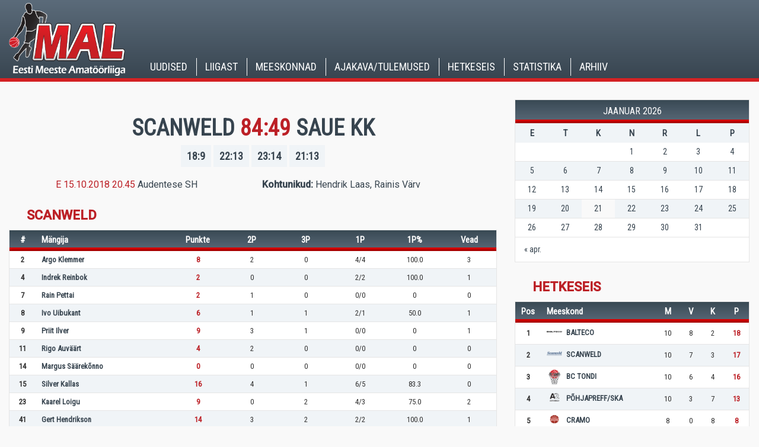

--- FILE ---
content_type: text/html; charset=UTF-8
request_url: https://www.mal.ee/event/608/
body_size: 7920
content:
<!DOCTYPE html>
<html lang="et" xmlns:og="http://opengraphprotocol.org/schema/" xmlns:fb="http://www.facebook.com/2008/fbml">
<head>
<meta charset="utf-8" />
<meta name="generator" content="" />
<meta name="viewport" content="width=device-width, initial-scale=1" />
<!-- <link rel="shortcut icon" type="image/ico" href="https://www.mal.ee/wp-content/themes/mal/favicon.ico" />
<link rel="apple-touch-icon" sizes="57x57" href="https://www.mal.ee/wp-content/themes/mal/assets/dist/gfx/apple-touch-icon-57x57.png">
<link rel="apple-touch-icon" sizes="60x60" href="https://www.mal.ee/wp-content/themes/mal/assets/dist/gfx/apple-touch-icon-60x60.png">
<link rel="apple-touch-icon" sizes="72x72" href="https://www.mal.ee/wp-content/themes/mal/assets/dist/gfx/apple-touch-icon-72x72.png">
<link rel="apple-touch-icon" sizes="76x76" href="https://www.mal.ee/wp-content/themes/mal/assets/dist/gfx/apple-touch-icon-76x76.png">
<link rel="apple-touch-icon" sizes="114x114" href="https://www.mal.ee/wp-content/themes/mal/assets/dist/gfx/apple-touch-icon-114x114.png">
<link rel="apple-touch-icon" sizes="120x120" href="https://www.mal.ee/wp-content/themes/mal/assets/dist/gfx/apple-touch-icon-120x120.png">
<link rel="apple-touch-icon" sizes="144x144" href="https://www.mal.ee/wp-content/themes/mal/assets/dist/gfx/apple-touch-icon-144x144.png">
<link rel="apple-touch-icon" sizes="152x152" href="https://www.mal.ee/wp-content/themes/mal/assets/dist/gfx/apple-touch-icon-152x152.png">
<link rel="apple-touch-icon" sizes="180x180" href="https://www.mal.ee/wp-content/themes/mal/assets/dist/gfx/apple-touch-icon-180x180.png">
<link rel="icon" type="image/png" href="https://www.mal.ee/wp-content/themes/mal/assets/dist/gfx/favicon-16x16.png" sizes="16x16">
<link rel="icon" type="image/png" href="https://www.mal.ee/wp-content/themes/mal/assets/dist/gfx/favicon-32x32.png" sizes="32x32">
<link rel="icon" type="image/png" href="https://www.mal.ee/wp-content/themes/mal/assets/dist/gfx/favicon-96x96.png" sizes="96x96">
<link rel="icon" type="image/png" href="https://www.mal.ee/wp-content/themes/mal/assets/dist/gfx/android-chrome-192x192.png" sizes="192x192">
<meta name="msapplication-square70x70logo" content="https://www.mal.ee/wp-content/themes/mal/assets/dist/gfx/smalltile.png" />
<meta name="msapplication-square150x150logo" content="https://www.mal.ee/wp-content/themes/mal/assets/dist/gfx/mediumtile.png" />
<meta name="msapplication-wide310x150logo" content="https://www.mal.ee/wp-content/themes/mal/assets/dist/gfx/widetile.png" />
<meta name="msapplication-square310x310logo" content="https://www.mal.ee/wp-content/themes/mal/assets/dist/gfx/largetile.png" /> -->
<link href="https://fonts.googleapis.com/css?family=Roboto|Roboto+Condensed" rel="stylesheet">
<title>SCANWELD &#8211; SAUE KK &#8211; MAL &#8211; Eesti Meeste Amatöörliiga</title>
<meta name='robots' content='max-image-preview:large' />
	<style>img:is([sizes="auto" i], [sizes^="auto," i]) { contain-intrinsic-size: 3000px 1500px }</style>
	<link rel='dns-prefetch' href='//fonts.googleapis.com' />
<meta property="fb:admins" content="1948872385337025"/><meta property="og:title" content="SCANWELD &#8211; SAUE KK"/><meta property="og:type" content="article"/><meta property="og:url" content="https://www.mal.ee/event/608/"/><meta property="og:site_name" content="Mal"/><meta property="og:image" content="https://www.Mal.xyz/wp-content/uploads/2018/02/Mal-og.jpg"/><link rel='stylesheet' id='wp-block-library-css' href='https://www.mal.ee/wp-includes/css/dist/block-library/style.min.css?ver=6.8.3' type='text/css' media='all' />
<style id='classic-theme-styles-inline-css' type='text/css'>
/*! This file is auto-generated */
.wp-block-button__link{color:#fff;background-color:#32373c;border-radius:9999px;box-shadow:none;text-decoration:none;padding:calc(.667em + 2px) calc(1.333em + 2px);font-size:1.125em}.wp-block-file__button{background:#32373c;color:#fff;text-decoration:none}
</style>
<style id='global-styles-inline-css' type='text/css'>
:root{--wp--preset--aspect-ratio--square: 1;--wp--preset--aspect-ratio--4-3: 4/3;--wp--preset--aspect-ratio--3-4: 3/4;--wp--preset--aspect-ratio--3-2: 3/2;--wp--preset--aspect-ratio--2-3: 2/3;--wp--preset--aspect-ratio--16-9: 16/9;--wp--preset--aspect-ratio--9-16: 9/16;--wp--preset--color--black: #000000;--wp--preset--color--cyan-bluish-gray: #abb8c3;--wp--preset--color--white: #ffffff;--wp--preset--color--pale-pink: #f78da7;--wp--preset--color--vivid-red: #cf2e2e;--wp--preset--color--luminous-vivid-orange: #ff6900;--wp--preset--color--luminous-vivid-amber: #fcb900;--wp--preset--color--light-green-cyan: #7bdcb5;--wp--preset--color--vivid-green-cyan: #00d084;--wp--preset--color--pale-cyan-blue: #8ed1fc;--wp--preset--color--vivid-cyan-blue: #0693e3;--wp--preset--color--vivid-purple: #9b51e0;--wp--preset--gradient--vivid-cyan-blue-to-vivid-purple: linear-gradient(135deg,rgba(6,147,227,1) 0%,rgb(155,81,224) 100%);--wp--preset--gradient--light-green-cyan-to-vivid-green-cyan: linear-gradient(135deg,rgb(122,220,180) 0%,rgb(0,208,130) 100%);--wp--preset--gradient--luminous-vivid-amber-to-luminous-vivid-orange: linear-gradient(135deg,rgba(252,185,0,1) 0%,rgba(255,105,0,1) 100%);--wp--preset--gradient--luminous-vivid-orange-to-vivid-red: linear-gradient(135deg,rgba(255,105,0,1) 0%,rgb(207,46,46) 100%);--wp--preset--gradient--very-light-gray-to-cyan-bluish-gray: linear-gradient(135deg,rgb(238,238,238) 0%,rgb(169,184,195) 100%);--wp--preset--gradient--cool-to-warm-spectrum: linear-gradient(135deg,rgb(74,234,220) 0%,rgb(151,120,209) 20%,rgb(207,42,186) 40%,rgb(238,44,130) 60%,rgb(251,105,98) 80%,rgb(254,248,76) 100%);--wp--preset--gradient--blush-light-purple: linear-gradient(135deg,rgb(255,206,236) 0%,rgb(152,150,240) 100%);--wp--preset--gradient--blush-bordeaux: linear-gradient(135deg,rgb(254,205,165) 0%,rgb(254,45,45) 50%,rgb(107,0,62) 100%);--wp--preset--gradient--luminous-dusk: linear-gradient(135deg,rgb(255,203,112) 0%,rgb(199,81,192) 50%,rgb(65,88,208) 100%);--wp--preset--gradient--pale-ocean: linear-gradient(135deg,rgb(255,245,203) 0%,rgb(182,227,212) 50%,rgb(51,167,181) 100%);--wp--preset--gradient--electric-grass: linear-gradient(135deg,rgb(202,248,128) 0%,rgb(113,206,126) 100%);--wp--preset--gradient--midnight: linear-gradient(135deg,rgb(2,3,129) 0%,rgb(40,116,252) 100%);--wp--preset--font-size--small: 13px;--wp--preset--font-size--medium: 20px;--wp--preset--font-size--large: 36px;--wp--preset--font-size--x-large: 42px;--wp--preset--spacing--20: 0.44rem;--wp--preset--spacing--30: 0.67rem;--wp--preset--spacing--40: 1rem;--wp--preset--spacing--50: 1.5rem;--wp--preset--spacing--60: 2.25rem;--wp--preset--spacing--70: 3.38rem;--wp--preset--spacing--80: 5.06rem;--wp--preset--shadow--natural: 6px 6px 9px rgba(0, 0, 0, 0.2);--wp--preset--shadow--deep: 12px 12px 50px rgba(0, 0, 0, 0.4);--wp--preset--shadow--sharp: 6px 6px 0px rgba(0, 0, 0, 0.2);--wp--preset--shadow--outlined: 6px 6px 0px -3px rgba(255, 255, 255, 1), 6px 6px rgba(0, 0, 0, 1);--wp--preset--shadow--crisp: 6px 6px 0px rgba(0, 0, 0, 1);}:where(.is-layout-flex){gap: 0.5em;}:where(.is-layout-grid){gap: 0.5em;}body .is-layout-flex{display: flex;}.is-layout-flex{flex-wrap: wrap;align-items: center;}.is-layout-flex > :is(*, div){margin: 0;}body .is-layout-grid{display: grid;}.is-layout-grid > :is(*, div){margin: 0;}:where(.wp-block-columns.is-layout-flex){gap: 2em;}:where(.wp-block-columns.is-layout-grid){gap: 2em;}:where(.wp-block-post-template.is-layout-flex){gap: 1.25em;}:where(.wp-block-post-template.is-layout-grid){gap: 1.25em;}.has-black-color{color: var(--wp--preset--color--black) !important;}.has-cyan-bluish-gray-color{color: var(--wp--preset--color--cyan-bluish-gray) !important;}.has-white-color{color: var(--wp--preset--color--white) !important;}.has-pale-pink-color{color: var(--wp--preset--color--pale-pink) !important;}.has-vivid-red-color{color: var(--wp--preset--color--vivid-red) !important;}.has-luminous-vivid-orange-color{color: var(--wp--preset--color--luminous-vivid-orange) !important;}.has-luminous-vivid-amber-color{color: var(--wp--preset--color--luminous-vivid-amber) !important;}.has-light-green-cyan-color{color: var(--wp--preset--color--light-green-cyan) !important;}.has-vivid-green-cyan-color{color: var(--wp--preset--color--vivid-green-cyan) !important;}.has-pale-cyan-blue-color{color: var(--wp--preset--color--pale-cyan-blue) !important;}.has-vivid-cyan-blue-color{color: var(--wp--preset--color--vivid-cyan-blue) !important;}.has-vivid-purple-color{color: var(--wp--preset--color--vivid-purple) !important;}.has-black-background-color{background-color: var(--wp--preset--color--black) !important;}.has-cyan-bluish-gray-background-color{background-color: var(--wp--preset--color--cyan-bluish-gray) !important;}.has-white-background-color{background-color: var(--wp--preset--color--white) !important;}.has-pale-pink-background-color{background-color: var(--wp--preset--color--pale-pink) !important;}.has-vivid-red-background-color{background-color: var(--wp--preset--color--vivid-red) !important;}.has-luminous-vivid-orange-background-color{background-color: var(--wp--preset--color--luminous-vivid-orange) !important;}.has-luminous-vivid-amber-background-color{background-color: var(--wp--preset--color--luminous-vivid-amber) !important;}.has-light-green-cyan-background-color{background-color: var(--wp--preset--color--light-green-cyan) !important;}.has-vivid-green-cyan-background-color{background-color: var(--wp--preset--color--vivid-green-cyan) !important;}.has-pale-cyan-blue-background-color{background-color: var(--wp--preset--color--pale-cyan-blue) !important;}.has-vivid-cyan-blue-background-color{background-color: var(--wp--preset--color--vivid-cyan-blue) !important;}.has-vivid-purple-background-color{background-color: var(--wp--preset--color--vivid-purple) !important;}.has-black-border-color{border-color: var(--wp--preset--color--black) !important;}.has-cyan-bluish-gray-border-color{border-color: var(--wp--preset--color--cyan-bluish-gray) !important;}.has-white-border-color{border-color: var(--wp--preset--color--white) !important;}.has-pale-pink-border-color{border-color: var(--wp--preset--color--pale-pink) !important;}.has-vivid-red-border-color{border-color: var(--wp--preset--color--vivid-red) !important;}.has-luminous-vivid-orange-border-color{border-color: var(--wp--preset--color--luminous-vivid-orange) !important;}.has-luminous-vivid-amber-border-color{border-color: var(--wp--preset--color--luminous-vivid-amber) !important;}.has-light-green-cyan-border-color{border-color: var(--wp--preset--color--light-green-cyan) !important;}.has-vivid-green-cyan-border-color{border-color: var(--wp--preset--color--vivid-green-cyan) !important;}.has-pale-cyan-blue-border-color{border-color: var(--wp--preset--color--pale-cyan-blue) !important;}.has-vivid-cyan-blue-border-color{border-color: var(--wp--preset--color--vivid-cyan-blue) !important;}.has-vivid-purple-border-color{border-color: var(--wp--preset--color--vivid-purple) !important;}.has-vivid-cyan-blue-to-vivid-purple-gradient-background{background: var(--wp--preset--gradient--vivid-cyan-blue-to-vivid-purple) !important;}.has-light-green-cyan-to-vivid-green-cyan-gradient-background{background: var(--wp--preset--gradient--light-green-cyan-to-vivid-green-cyan) !important;}.has-luminous-vivid-amber-to-luminous-vivid-orange-gradient-background{background: var(--wp--preset--gradient--luminous-vivid-amber-to-luminous-vivid-orange) !important;}.has-luminous-vivid-orange-to-vivid-red-gradient-background{background: var(--wp--preset--gradient--luminous-vivid-orange-to-vivid-red) !important;}.has-very-light-gray-to-cyan-bluish-gray-gradient-background{background: var(--wp--preset--gradient--very-light-gray-to-cyan-bluish-gray) !important;}.has-cool-to-warm-spectrum-gradient-background{background: var(--wp--preset--gradient--cool-to-warm-spectrum) !important;}.has-blush-light-purple-gradient-background{background: var(--wp--preset--gradient--blush-light-purple) !important;}.has-blush-bordeaux-gradient-background{background: var(--wp--preset--gradient--blush-bordeaux) !important;}.has-luminous-dusk-gradient-background{background: var(--wp--preset--gradient--luminous-dusk) !important;}.has-pale-ocean-gradient-background{background: var(--wp--preset--gradient--pale-ocean) !important;}.has-electric-grass-gradient-background{background: var(--wp--preset--gradient--electric-grass) !important;}.has-midnight-gradient-background{background: var(--wp--preset--gradient--midnight) !important;}.has-small-font-size{font-size: var(--wp--preset--font-size--small) !important;}.has-medium-font-size{font-size: var(--wp--preset--font-size--medium) !important;}.has-large-font-size{font-size: var(--wp--preset--font-size--large) !important;}.has-x-large-font-size{font-size: var(--wp--preset--font-size--x-large) !important;}
:where(.wp-block-post-template.is-layout-flex){gap: 1.25em;}:where(.wp-block-post-template.is-layout-grid){gap: 1.25em;}
:where(.wp-block-columns.is-layout-flex){gap: 2em;}:where(.wp-block-columns.is-layout-grid){gap: 2em;}
:root :where(.wp-block-pullquote){font-size: 1.5em;line-height: 1.6;}
</style>
<link rel='stylesheet' id='dashicons-css' href='https://www.mal.ee/wp-includes/css/dashicons.min.css?ver=6.8.3' type='text/css' media='all' />
<link rel='stylesheet' id='sportspress-general-css' href='//www.mal.ee/wp-content/plugins/sportspress/assets/css/sportspress.css?ver=2.7.26' type='text/css' media='all' />
<link rel='stylesheet' id='sportspress-icons-css' href='//www.mal.ee/wp-content/plugins/sportspress/assets/css/icons.css?ver=2.7.26' type='text/css' media='all' />
<link rel='stylesheet' id='sportspress-roboto-css' href='//fonts.googleapis.com/css?family=Roboto%3A400%2C500&#038;subset=cyrillic%2Ccyrillic-ext%2Cgreek%2Cgreek-ext%2Clatin-ext%2Cvietnamese&#038;ver=2.7' type='text/css' media='all' />
<link rel='stylesheet' id='sportspress-style-css' href='//www.mal.ee/wp-content/plugins/sportspress/assets/css/sportspress-style.css?ver=2.7' type='text/css' media='all' />
<link rel='stylesheet' id='sportspress-style-ltr-css' href='//www.mal.ee/wp-content/plugins/sportspress/assets/css/sportspress-style-ltr.css?ver=2.7' type='text/css' media='all' />
<link rel='stylesheet' id='leaflet_stylesheet-css' href='https://www.mal.ee/wp-content/plugins/sportspress/assets/css/leaflet.css?ver=1.8.0' type='text/css' media='all' />
<link rel='stylesheet' id='ss-screen-css' href='https://www.mal.ee/wp-content/themes/mal/assets/dist/css/styles_screen.css?v3' type='text/css' media='screen' />
<style type="text/css"></style><script type="text/javascript" src="https://www.mal.ee/wp-includes/js/jquery/jquery.min.js?ver=3.7.1" id="jquery-core-js"></script>
<script type="text/javascript" src="https://www.mal.ee/wp-includes/js/jquery/jquery-migrate.min.js?ver=3.4.1" id="jquery-migrate-js"></script>
<script type="text/javascript" src="https://www.mal.ee/wp-content/plugins/sportspress/assets/js/leaflet.js?ver=1.8.0" id="leaflet_js-js"></script>
<script type="text/javascript" src="https://www.mal.ee/wp-content/themes/mal/assets/dist/scripts/scripts.min.js" id="ss-app-js"></script>
<link rel="https://api.w.org/" href="https://www.mal.ee/wp-json/" /><link rel="alternate" title="JSON" type="application/json" href="https://www.mal.ee/wp-json/wp/v2/events/608" /><link rel="canonical" href="https://www.mal.ee/event/608/" />
<link rel='shortlink' href='https://www.mal.ee/?p=608' />
<link rel="alternate" title="oEmbed (JSON)" type="application/json+oembed" href="https://www.mal.ee/wp-json/oembed/1.0/embed?url=https%3A%2F%2Fwww.mal.ee%2Fevent%2F608%2F" />
<link rel="alternate" title="oEmbed (XML)" type="text/xml+oembed" href="https://www.mal.ee/wp-json/oembed/1.0/embed?url=https%3A%2F%2Fwww.mal.ee%2Fevent%2F608%2F&#038;format=xml" />
<!--[if lt IE 9]>
<script src="//oss.maxcdn.com/html5shiv/3.7.2/html5shiv.min.js"></script>
<script src="//oss.maxcdn.com/libs/respond.js/1.4.2/respond.min.js"></script>
<![endif]-->
<script type="text/javascript">
  (function(i,s,o,g,r,a,m){i['GoogleAnalyticsObject']=r;i[r]=i[r]||function(){
  (i[r].q=i[r].q||[]).push(arguments)},i[r].l=1*new Date();a=s.createElement(o),
  m=s.getElementsByTagName(o)[0];a.async=1;a.src=g;m.parentNode.insertBefore(a,m)
  })(window,document,'script','//www.google-analytics.com/analytics.js','ga');

  ga('create', '***', 'auto');
  ga('send', 'pageview');

</script>

</head>
<body class="wp-singular sp_event-template-default single single-sp_event postid-608 wp-theme-mal sportspress sportspress-page sp-has-venue sp-has-results sp-performance-sections--1 et">
	<header class="main-header">
        <div class="main-header__logo-wrap">
            <div class="container">
                <div class="row">
            		<h1 class="main-header__logo">
                        <a class="main-header__logo-link" href="https://www.mal.ee/" title="MAL - Eesti Meeste Amatöörliiga" rel="home">
                                                        <img class="main-header__logo-img" src="https://www.mal.ee/wp-content/themes/mal/assets/dist/gfx/mal_logo.png" alt="MAL - Eesti Meeste Amatöörliiga" />
                                                        <span class="sr-only">MAL &#8211; Eesti Meeste Amatöörliiga</span>
                        </a>
                    </h1>
                </div>
            </div>
        </div>
        <div class="main-header__nav-wrap">
            <div class="container">
                <div class="row">
                    <div class="col-md-12">
            			                            <nav class="main-header__mainnav hidden-xs hidden-sm">
                                <h2 class="sr-only">Main menu</h2>
                                
<ul id="menu-primary-navigation" class="mainnav"><li id="menu-item-232" class="menu-item menu-item-type-taxonomy menu-item-object-category menu-item-232"><a href="https://www.mal.ee/category/uudised/">Uudised</a></li>
<li id="menu-item-1208" class="menu-item menu-item-type-custom menu-item-object-custom menu-item-has-children menu-item-1208"><a href="https://www.mal.ee/liigast/">Liigast</a>
<ul class="sub-menu">
	<li id="menu-item-1773" class="menu-item menu-item-type-post_type menu-item-object-page menu-item-1773"><a href="https://www.mal.ee/liigast/juhend/">Juhend</a></li>
</ul>
</li>
<li id="menu-item-235" class="menu-item menu-item-type-custom menu-item-object-custom menu-item-has-children menu-item-235"><a href="http://www.mal.ee//team/balteco/">Meeskonnad</a>
<ul class="sub-menu">
	<li id="menu-item-272" class="menu-item menu-item-type-post_type menu-item-object-sp_team menu-item-272"><a href="https://www.mal.ee/team/cramo/">CRAMO</a></li>
	<li id="menu-item-268" class="menu-item menu-item-type-post_type menu-item-object-sp_team menu-item-268"><a href="https://www.mal.ee/team/bc-tondi/">BC TONDI</a></li>
	<li id="menu-item-266" class="menu-item menu-item-type-post_type menu-item-object-sp_team menu-item-266"><a href="https://www.mal.ee/team/balteco/">BALTECO</a></li>
	<li id="menu-item-269" class="menu-item menu-item-type-post_type menu-item-object-sp_team menu-item-269"><a href="https://www.mal.ee/team/scanweld/">SCANWELD</a></li>
	<li id="menu-item-2249" class="menu-item menu-item-type-post_type menu-item-object-sp_team menu-item-2249"><a href="https://www.mal.ee/team/autowelt/">P&#xD5;HJAPREFF/SKA</a></li>
</ul>
</li>
<li id="menu-item-2392" class="menu-item menu-item-type-custom menu-item-object-custom menu-item-has-children menu-item-2392"><a href="http://www.mal.ee/calendar/kalender2324/">Ajakava/Tulemused</a>
<ul class="sub-menu">
	<li id="menu-item-815" class="menu-item menu-item-type-custom menu-item-object-custom menu-item-815"><a href="https://www.mal.ee/calendar/kalender2324/">Ajakava</a></li>
	<li id="menu-item-816" class="menu-item menu-item-type-custom menu-item-object-custom menu-item-816"><a href="https://www.mal.ee/calendar/kalender2324/">Tulemused</a></li>
</ul>
</li>
<li id="menu-item-2559" class="menu-item menu-item-type-post_type menu-item-object-sp_table menu-item-2559"><a href="https://www.mal.ee/table/hetkeseis-2223/">Hetkeseis</a></li>
<li id="menu-item-728" class="menu-item menu-item-type-post_type menu-item-object-page menu-item-has-children menu-item-728"><a href="https://www.mal.ee/statistika/">Statistika</a>
<ul class="sub-menu">
	<li id="menu-item-793" class="menu-item menu-item-type-post_type menu-item-object-page menu-item-793"><a href="https://www.mal.ee/statistika/meeskondlik-statistika/">Meeskondlik Statistika</a></li>
	<li id="menu-item-772" class="menu-item menu-item-type-post_type menu-item-object-page menu-item-772"><a href="https://www.mal.ee/statistika/769-2/">Personaalne Statistika</a></li>
</ul>
</li>
<li id="menu-item-880" class="menu-item menu-item-type-post_type menu-item-object-page menu-item-has-children menu-item-880"><a href="https://www.mal.ee/arhiiv/">Arhiiv</a>
<ul class="sub-menu">
	<li id="menu-item-2255" class="menu-item menu-item-type-post_type menu-item-object-page menu-item-2255"><a href="https://www.mal.ee/20192020-2/">2019/2020</a></li>
	<li id="menu-item-1749" class="menu-item menu-item-type-post_type menu-item-object-page menu-item-1749"><a href="https://www.mal.ee/arhiiv/20182019-2/">2018/2019</a></li>
</ul>
</li>
</ul>
                            </nav>
                            <nav class="mobile-mainnav__section visible-xs visible-sm">
                                <h2 class="sr-only">Mobile navigation</h2>
                                <button class="dropdown-toggle js-toggle-mobile-subnav x" type="button" data-toggle="dropdown" title="Menu"><span class="lines"><span class="sr-only">Menu</span></span></button>
                                <div class="dropdown-menu dropdown-menu-right">
                                    <div class="dropdown-menu__content">
                                        
<div class="mainnav-section__mobile"><ul id="menu-primary-navigation-1" class="mainnav-mobile"><li class="menu-item menu-item-type-taxonomy menu-item-object-category menu-item-232"><a href="https://www.mal.ee/category/uudised/">Uudised</a></li>
<li class="menu-item menu-item-type-custom menu-item-object-custom menu-item-has-children menu-item-1208"><a href="https://www.mal.ee/liigast/">Liigast</a>
<ul class="sub-menu">
	<li class="menu-item menu-item-type-post_type menu-item-object-page menu-item-1773"><a href="https://www.mal.ee/liigast/juhend/">Juhend</a></li>
</ul>
</li>
<li class="menu-item menu-item-type-custom menu-item-object-custom menu-item-has-children menu-item-235"><a href="http://www.mal.ee//team/balteco/">Meeskonnad</a>
<ul class="sub-menu">
	<li class="menu-item menu-item-type-post_type menu-item-object-sp_team menu-item-272"><a href="https://www.mal.ee/team/cramo/">CRAMO</a></li>
	<li class="menu-item menu-item-type-post_type menu-item-object-sp_team menu-item-268"><a href="https://www.mal.ee/team/bc-tondi/">BC TONDI</a></li>
	<li class="menu-item menu-item-type-post_type menu-item-object-sp_team menu-item-266"><a href="https://www.mal.ee/team/balteco/">BALTECO</a></li>
	<li class="menu-item menu-item-type-post_type menu-item-object-sp_team menu-item-269"><a href="https://www.mal.ee/team/scanweld/">SCANWELD</a></li>
	<li class="menu-item menu-item-type-post_type menu-item-object-sp_team menu-item-2249"><a href="https://www.mal.ee/team/autowelt/">P&#xD5;HJAPREFF/SKA</a></li>
</ul>
</li>
<li class="menu-item menu-item-type-custom menu-item-object-custom menu-item-has-children menu-item-2392"><a href="http://www.mal.ee/calendar/kalender2324/">Ajakava/Tulemused</a>
<ul class="sub-menu">
	<li class="menu-item menu-item-type-custom menu-item-object-custom menu-item-815"><a href="https://www.mal.ee/calendar/kalender2324/">Ajakava</a></li>
	<li class="menu-item menu-item-type-custom menu-item-object-custom menu-item-816"><a href="https://www.mal.ee/calendar/kalender2324/">Tulemused</a></li>
</ul>
</li>
<li class="menu-item menu-item-type-post_type menu-item-object-sp_table menu-item-2559"><a href="https://www.mal.ee/table/hetkeseis-2223/">Hetkeseis</a></li>
<li class="menu-item menu-item-type-post_type menu-item-object-page menu-item-has-children menu-item-728"><a href="https://www.mal.ee/statistika/">Statistika</a>
<ul class="sub-menu">
	<li class="menu-item menu-item-type-post_type menu-item-object-page menu-item-793"><a href="https://www.mal.ee/statistika/meeskondlik-statistika/">Meeskondlik Statistika</a></li>
	<li class="menu-item menu-item-type-post_type menu-item-object-page menu-item-772"><a href="https://www.mal.ee/statistika/769-2/">Personaalne Statistika</a></li>
</ul>
</li>
<li class="menu-item menu-item-type-post_type menu-item-object-page menu-item-has-children menu-item-880"><a href="https://www.mal.ee/arhiiv/">Arhiiv</a>
<ul class="sub-menu">
	<li class="menu-item menu-item-type-post_type menu-item-object-page menu-item-2255"><a href="https://www.mal.ee/20192020-2/">2019/2020</a></li>
	<li class="menu-item menu-item-type-post_type menu-item-object-page menu-item-1749"><a href="https://www.mal.ee/arhiiv/20182019-2/">2018/2019</a></li>
</ul>
</li>
</ul></div>
                                    </div>
                                </div>
                            </nav>
                                            </div>
                </div>
            </div>
        </div>
    </header>
<div class="container">
    <div class="main-content__wrap">
        <div class="row">
            <div class="col-md-12">
                <article class="main-content__section event-details">
                    <div class="row">
                        <div class="col-md-8">
                                                            

                                <h1 class="main-content__title">
                                    SCANWELD                                    <span>
                                        84:49                                    </span>
                                    SAUE KK                                </h1>
                                <p class="event-details__results">
                                    <span>
                                        18:9                                    </span>

                                     <span>
                                        22:13                                    </span>
                                     <span>
                                        23:14                                    </span>
                                     <span>
                                        21:13                                    </span>
                                                                    </p>
                                <div class="row">
                                    <div class="col-md-6">
                                        <p class="event-details__meta">
                                            <span>E 15.10.2018 20.45</span>
                                            Audentese SH                                        </p>
                                    </div>
                                    <div class="col-md-6">
                                        <p class="event-details__referees">
                                            <strong>Kohtunikud: </strong>
                                            Hendrik Laas, Rainis Värv                                        </p>
                                    </div>
                                </div>
                                		<div class="sp-event-performance-tables sp-event-performance-teams">
			<div class="sp-template sp-template-event-performance sp-template-event-performance-values">
            <h4 class="sp-table-caption">SCANWELD</h4>
        <div class="sp-table-wrapper">
        <table class="sp-event-performance sp-data-table sp-scrollable-table sp-responsive-table performance_6970270544c26 sp-sortable-table">
            <thead>
                <tr>
                                                                                                        <th class="data-number">#</th>
                                                        <th class="data-name">
                                                                    Mängija                                                            </th>
                                                                                                            <th class="data-pts">Punkte</th>
                                                                                                                <th class="data-fgm">2P</th>
                                                                                                                <th class="data-threepm">3P</th>
                                                                                                                <th class="data-fta">1P</th>
                                                                                                                                                                    <th class="data-p">1P%</th>
                                                                                                                <th class="data-pf">Vead</th>
                                                                                        </tr>
            </thead>
                            <tbody>
                    <tr class="lineup odd"><td class="data-number" data-label="#">2</td><td class="data-name" data-label="Mängija"><a href="https://www.mal.ee/player/argo-klemmer/">Argo Klemmer</a></td><td class="data-pts" data-label="Punkte">8</td><td class="data-fgm" data-label="2P">2</td><td class="data-threepm" data-label="3P">0</td><td class="data-fta" data-label="1P">4/4</td><td class="data-p" data-label="1P%">100.0</td><td class="data-pf" data-label="Vead">3</td></tr><tr class="lineup even"><td class="data-number" data-label="#">4</td><td class="data-name" data-label="Mängija"><a href="https://www.mal.ee/player/indrek-reinbok/">Indrek Reinbok</a></td><td class="data-pts" data-label="Punkte">2</td><td class="data-fgm" data-label="2P">0</td><td class="data-threepm" data-label="3P">0</td><td class="data-fta" data-label="1P">2/2</td><td class="data-p" data-label="1P%">100.0</td><td class="data-pf" data-label="Vead">1</td></tr><tr class="lineup odd"><td class="data-number" data-label="#">7</td><td class="data-name" data-label="Mängija"><a href="https://www.mal.ee/player/rain-pettai/">Rain Pettai</a></td><td class="data-pts" data-label="Punkte">2</td><td class="data-fgm" data-label="2P">1</td><td class="data-threepm" data-label="3P">0</td><td class="data-fta" data-label="1P">0/0</td><td class="data-p" data-label="1P%">0</td><td class="data-pf" data-label="Vead">0</td></tr><tr class="lineup even"><td class="data-number" data-label="#">8</td><td class="data-name" data-label="Mängija"><a href="https://www.mal.ee/player/ivo-uibukant/">Ivo Uibukant</a></td><td class="data-pts" data-label="Punkte">6</td><td class="data-fgm" data-label="2P">1</td><td class="data-threepm" data-label="3P">1</td><td class="data-fta" data-label="1P">2/1</td><td class="data-p" data-label="1P%">50.0</td><td class="data-pf" data-label="Vead">1</td></tr><tr class="lineup odd"><td class="data-number" data-label="#">9</td><td class="data-name" data-label="Mängija"><a href="https://www.mal.ee/player/priit-ilver/">Priit Ilver</a></td><td class="data-pts" data-label="Punkte">9</td><td class="data-fgm" data-label="2P">3</td><td class="data-threepm" data-label="3P">1</td><td class="data-fta" data-label="1P">0/0</td><td class="data-p" data-label="1P%">0</td><td class="data-pf" data-label="Vead">1</td></tr><tr class="lineup even"><td class="data-number" data-label="#">11</td><td class="data-name" data-label="Mängija"><a href="https://www.mal.ee/player/rigo-auvaart/">Rigo Auväärt</a></td><td class="data-pts" data-label="Punkte">4</td><td class="data-fgm" data-label="2P">2</td><td class="data-threepm" data-label="3P">0</td><td class="data-fta" data-label="1P">0/0</td><td class="data-p" data-label="1P%">0</td><td class="data-pf" data-label="Vead">0</td></tr><tr class="lineup odd"><td class="data-number" data-label="#">14</td><td class="data-name" data-label="Mängija"><a href="https://www.mal.ee/player/margus-saarekonno/">Margus Säärekõnno</a></td><td class="data-pts" data-label="Punkte">0</td><td class="data-fgm" data-label="2P">0</td><td class="data-threepm" data-label="3P">0</td><td class="data-fta" data-label="1P">0/0</td><td class="data-p" data-label="1P%">0</td><td class="data-pf" data-label="Vead">0</td></tr><tr class="lineup even"><td class="data-number" data-label="#">15</td><td class="data-name" data-label="Mängija"><a href="https://www.mal.ee/player/silver-kallas/">Silver Kallas</a></td><td class="data-pts" data-label="Punkte">16</td><td class="data-fgm" data-label="2P">4</td><td class="data-threepm" data-label="3P">1</td><td class="data-fta" data-label="1P">6/5</td><td class="data-p" data-label="1P%">83.3</td><td class="data-pf" data-label="Vead">0</td></tr><tr class="lineup odd"><td class="data-number" data-label="#">23</td><td class="data-name" data-label="Mängija"><a href="https://www.mal.ee/player/kaarel-loigu/">Kaarel Loigu</a></td><td class="data-pts" data-label="Punkte">9</td><td class="data-fgm" data-label="2P">0</td><td class="data-threepm" data-label="3P">2</td><td class="data-fta" data-label="1P">4/3</td><td class="data-p" data-label="1P%">75.0</td><td class="data-pf" data-label="Vead">2</td></tr><tr class="lineup even"><td class="data-number" data-label="#">41</td><td class="data-name" data-label="Mängija"><a href="https://www.mal.ee/player/gert-hendrikson/">Gert Hendrikson</a></td><td class="data-pts" data-label="Punkte">14</td><td class="data-fgm" data-label="2P">3</td><td class="data-threepm" data-label="3P">2</td><td class="data-fta" data-label="1P">2/2</td><td class="data-p" data-label="1P%">100.0</td><td class="data-pf" data-label="Vead">1</td></tr><tr class="lineup odd"><td class="data-number" data-label="#">88</td><td class="data-name" data-label="Mängija"><a href="https://www.mal.ee/player/priit-pihela/">Priit Pihela</a></td><td class="data-pts" data-label="Punkte">11</td><td class="data-fgm" data-label="2P">3</td><td class="data-threepm" data-label="3P">0</td><td class="data-fta" data-label="1P">6/5</td><td class="data-p" data-label="1P%">83.3</td><td class="data-pf" data-label="Vead">2</td></tr><tr class="lineup even"><td class="data-number" data-label="#">99</td><td class="data-name" data-label="Mängija"><a href="https://www.mal.ee/player/aigar-kristovald/">Aigar Kristovald</a></td><td class="data-pts" data-label="Punkte">3</td><td class="data-fgm" data-label="2P">0</td><td class="data-threepm" data-label="3P">1</td><td class="data-fta" data-label="1P">0/0</td><td class="data-p" data-label="1P%">0</td><td class="data-pf" data-label="Vead">1</td></tr>                </tbody>
                                        <tfoot>
                                            <tr class="sp-total-row odd">
                            <td class="data-number" data-label="&nbsp;">&nbsp;</td><td class="data-name" data-label="&nbsp;">Kokku</td><td class="data-pts" data-label="Punkte">84</td><td class="data-fgm" data-label="2P">19</td><td class="data-threepm" data-label="3P">8</td><td class="data-fta" data-label="&nbsp;">26/22</td><td class="data-p" data-label="1P%">0</td><td class="data-pf" data-label="Vead">12</td>                        </tr>
                                    </tfoot>
                    </table>
    </div>

    </div><div class="sp-template sp-template-event-performance sp-template-event-performance-values">
            <h4 class="sp-table-caption">SAUE KK</h4>
        <div class="sp-table-wrapper">
        <table class="sp-event-performance sp-data-table sp-scrollable-table sp-responsive-table performance_6970270545357 sp-sortable-table">
            <thead>
                <tr>
                                                                                                        <th class="data-number">#</th>
                                                        <th class="data-name">
                                                                    Mängija                                                            </th>
                                                                                                            <th class="data-pts">Punkte</th>
                                                                                                                <th class="data-fgm">2P</th>
                                                                                                                <th class="data-threepm">3P</th>
                                                                                                                <th class="data-fta">1P</th>
                                                                                                                                                                    <th class="data-p">1P%</th>
                                                                                                                <th class="data-pf">Vead</th>
                                                                                        </tr>
            </thead>
                            <tbody>
                    <tr class="lineup odd"><td class="data-number" data-label="#">1</td><td class="data-name" data-label="Mängija"><a href="https://www.mal.ee/player/taavi-muursepp/">Taavi Müürsepp</a></td><td class="data-pts" data-label="Punkte">8</td><td class="data-fgm" data-label="2P">2</td><td class="data-threepm" data-label="3P">1</td><td class="data-fta" data-label="1P">3/1</td><td class="data-p" data-label="1P%">33.3</td><td class="data-pf" data-label="Vead">4</td></tr><tr class="lineup even"><td class="data-number" data-label="#">5</td><td class="data-name" data-label="Mängija"><a href="https://www.mal.ee/player/margus-vinnal/">Margus Vinnal</a></td><td class="data-pts" data-label="Punkte">0</td><td class="data-fgm" data-label="2P">0</td><td class="data-threepm" data-label="3P">0</td><td class="data-fta" data-label="1P">0/0</td><td class="data-p" data-label="1P%">0</td><td class="data-pf" data-label="Vead">2</td></tr><tr class="lineup odd"><td class="data-number" data-label="#">9</td><td class="data-name" data-label="Mängija"><a href="https://www.mal.ee/player/reigo-vatsk/">Reigo Vatsk</a></td><td class="data-pts" data-label="Punkte">0</td><td class="data-fgm" data-label="2P">0</td><td class="data-threepm" data-label="3P">0</td><td class="data-fta" data-label="1P">0/0</td><td class="data-p" data-label="1P%">0</td><td class="data-pf" data-label="Vead">2</td></tr><tr class="lineup even"><td class="data-number" data-label="#">10</td><td class="data-name" data-label="Mängija"><a href="https://www.mal.ee/player/rauno-rohtmets/">Rauno Rohtmets</a></td><td class="data-pts" data-label="Punkte">9</td><td class="data-fgm" data-label="2P">1</td><td class="data-threepm" data-label="3P">2</td><td class="data-fta" data-label="1P">2/1</td><td class="data-p" data-label="1P%">50.0</td><td class="data-pf" data-label="Vead">2</td></tr><tr class="lineup odd"><td class="data-number" data-label="#">11</td><td class="data-name" data-label="Mängija"><a href="https://www.mal.ee/player/handro-korgesaar/">Handro Kõrgesaar</a></td><td class="data-pts" data-label="Punkte">0</td><td class="data-fgm" data-label="2P">0</td><td class="data-threepm" data-label="3P">0</td><td class="data-fta" data-label="1P">0/0</td><td class="data-p" data-label="1P%">0</td><td class="data-pf" data-label="Vead">1</td></tr><tr class="lineup even"><td class="data-number" data-label="#">12</td><td class="data-name" data-label="Mängija"><a href="https://www.mal.ee/player/timo-hallist/">Timo Hallist</a></td><td class="data-pts" data-label="Punkte">6</td><td class="data-fgm" data-label="2P">2</td><td class="data-threepm" data-label="3P">0</td><td class="data-fta" data-label="1P">2/2</td><td class="data-p" data-label="1P%">100.0</td><td class="data-pf" data-label="Vead">3</td></tr><tr class="lineup odd"><td class="data-number" data-label="#">14</td><td class="data-name" data-label="Mängija"><a href="https://www.mal.ee/player/elvis-andersoo/">Elvis Andersoo</a></td><td class="data-pts" data-label="Punkte">6</td><td class="data-fgm" data-label="2P">3</td><td class="data-threepm" data-label="3P">0</td><td class="data-fta" data-label="1P">0/0</td><td class="data-p" data-label="1P%">0</td><td class="data-pf" data-label="Vead">2</td></tr><tr class="lineup even"><td class="data-number" data-label="#">16</td><td class="data-name" data-label="Mängija"><a href="https://www.mal.ee/player/sten-poldroos/">Sten Põldroos</a></td><td class="data-pts" data-label="Punkte">5</td><td class="data-fgm" data-label="2P">0</td><td class="data-threepm" data-label="3P">1</td><td class="data-fta" data-label="1P">3/2</td><td class="data-p" data-label="1P%">66.7</td><td class="data-pf" data-label="Vead">3</td></tr><tr class="lineup odd"><td class="data-number" data-label="#">21</td><td class="data-name" data-label="Mängija"><a href="https://www.mal.ee/player/veljo-reinik/">Veljo Reinik</a></td><td class="data-pts" data-label="Punkte">0</td><td class="data-fgm" data-label="2P">0</td><td class="data-threepm" data-label="3P">0</td><td class="data-fta" data-label="1P">0/0</td><td class="data-p" data-label="1P%">0</td><td class="data-pf" data-label="Vead">1</td></tr><tr class="lineup even"><td class="data-number" data-label="#">24</td><td class="data-name" data-label="Mängija"><a href="https://www.mal.ee/player/vallo-bogdanov/">Vallo Bogdanov</a></td><td class="data-pts" data-label="Punkte">0</td><td class="data-fgm" data-label="2P">0</td><td class="data-threepm" data-label="3P">0</td><td class="data-fta" data-label="1P">0/0</td><td class="data-p" data-label="1P%">0</td><td class="data-pf" data-label="Vead">1</td></tr><tr class="lineup odd"><td class="data-number" data-label="#">34</td><td class="data-name" data-label="Mängija"><a href="https://www.mal.ee/player/rait-laanemaa/">Rait Laanemaa</a></td><td class="data-pts" data-label="Punkte">15</td><td class="data-fgm" data-label="2P">7</td><td class="data-threepm" data-label="3P">0</td><td class="data-fta" data-label="1P">1/1</td><td class="data-p" data-label="1P%">100.0</td><td class="data-pf" data-label="Vead">3</td></tr>                </tbody>
                                        <tfoot>
                                            <tr class="sp-total-row even">
                            <td class="data-number" data-label="&nbsp;">&nbsp;</td><td class="data-name" data-label="&nbsp;">Kokku</td><td class="data-pts" data-label="Punkte">49</td><td class="data-fgm" data-label="2P">15</td><td class="data-threepm" data-label="3P">4</td><td class="data-fta" data-label="&nbsp;">11/7</td><td class="data-p" data-label="1P%">0</td><td class="data-pf" data-label="Vead">24</td>                        </tr>
                                    </tfoot>
                    </table>
    </div>

    </div>		</div><!-- .sp-event-performance-tables -->
		                                                                                                                    </div>
                        <div class="col-md-4">
                            <div class="frontpage__block">
                                <div class="sp-widget-align-none"><h4 class="hidden-xs hidden-md hidden-sm hidden-lg">Järgmine mäng</h4></div>                            </div>
                            <div class="frontpage__block">
                                <div class="sp-widget-align-none"><h4 class="hidden-xs hidden-md hidden-sm hidden-lg">Calendar</h4><div class="sp-template sp-template-event-calendar">
	
<div class="sp-calendar-wrapper">
<table id="wp-calendar" class="sp-calendar sp-event-calendar sp-data-table">
<caption class="sp-table-caption">jaanuar 2026</caption>
<thead>
<tr>
		<th scope="col" title="Esmaspäev">E</th>
		<th scope="col" title="Teisipäev">T</th>
		<th scope="col" title="Kolmapäev">K</th>
		<th scope="col" title="Neljapäev">N</th>
		<th scope="col" title="Reede">R</th>
		<th scope="col" title="Laupäev">L</th>
		<th scope="col" title="Pühapäev">P</th>
</tr>
</thead>

<tfoot>
<tr>
		<td colspan="3" id="prev" class="sp-previous-month"><a data-tooltip data-options="disable_for_touch:true" class="has-tooltip tip-right" href="/event/608/?sp_year=2024&amp;sp_month=4" title="aprill 2024">&laquo; apr.</a></td>
		<td class="pad">&nbsp;</td>
		<td colspan="3" id="next" class="pad">&nbsp;</td>
</tr>
</tfoot>

<tbody>
<tr>
		<td colspan="3" class="pad">&nbsp;</td><td>1</td><td>2</td><td>3</td><td>4</td>
	</tr>
	<tr>
		<td>5</td><td>6</td><td>7</td><td>8</td><td>9</td><td>10</td><td>11</td>
	</tr>
	<tr>
		<td>12</td><td>13</td><td>14</td><td>15</td><td>16</td><td>17</td><td>18</td>
	</tr>
	<tr>
		<td>19</td><td>20</td><td id="today" class="sp-highlight">21</td><td>22</td><td>23</td><td>24</td><td>25</td>
	</tr>
	<tr>
		<td>26</td><td>27</td><td>28</td><td>29</td><td>30</td><td>31</td>
		<td class="pad" colspan="1">&nbsp;</td>
	</tr>
	</tbody>
	</table>
	</div></div>
</div>                            </div>
                            <div class="frontpage__block">
                                <div class="sp-widget-align-none"><h4 class="hidden-xs hidden-md hidden-sm hidden-lg">Hetkeseis</h4><div class="sp-template sp-template-league-table">
    <h4 class="sp-table-caption">Hetkeseis</h4><div class="sp-table-wrapper"><table class="sp-league-table sp-data-table sp-sortable-table sp-responsive-table table_6970270548d6e sp-scrollable-table sp-paginated-table" data-sp-rows="30"><thead><tr><th class="data-rank">Pos</th><th class="data-name">Meeskond</th><th class="data-m">M</th><th class="data-w">V</th><th class="data-l">K</th><th class="data-p">P</th></tr></thead><tbody><tr class="odd sp-row-no-0"><td class="data-rank" data-label="Pos">1</td><td class="data-name has-logo" data-label="Meeskond"><a href="https://www.mal.ee/team/balteco/"><span class="team-logo"><img width="128" height="73" src="https://www.mal.ee/wp-content/uploads/2018/09/BALTECO_Korvpall_logo-1-01-128x73.png" class="attachment-sportspress-fit-icon size-sportspress-fit-icon wp-post-image" alt="" decoding="async" loading="lazy" srcset="https://www.mal.ee/wp-content/uploads/2018/09/BALTECO_Korvpall_logo-1-01-128x73.png 128w, https://www.mal.ee/wp-content/uploads/2018/09/BALTECO_Korvpall_logo-1-01-300x172.png 300w, https://www.mal.ee/wp-content/uploads/2018/09/BALTECO_Korvpall_logo-1-01-32x18.png 32w, https://www.mal.ee/wp-content/uploads/2018/09/BALTECO_Korvpall_logo-1-01.png 526w" sizes="auto, (max-width: 128px) 100vw, 128px" /></span>BALTECO</a></td><td class="data-m" data-label="M">10</td><td class="data-w" data-label="V">8</td><td class="data-l" data-label="K">2</td><td class="data-p" data-label="P">18</td></tr><tr class="even sp-row-no-1"><td class="data-rank" data-label="Pos">2</td><td class="data-name has-logo" data-label="Meeskond"><a href="https://www.mal.ee/team/scanweld/"><span class="team-logo"><img width="128" height="73" src="https://www.mal.ee/wp-content/uploads/2018/09/SCANWELD_Korvpall_logo-01-01-128x73.png" class="attachment-sportspress-fit-icon size-sportspress-fit-icon wp-post-image" alt="" decoding="async" loading="lazy" srcset="https://www.mal.ee/wp-content/uploads/2018/09/SCANWELD_Korvpall_logo-01-01-128x73.png 128w, https://www.mal.ee/wp-content/uploads/2018/09/SCANWELD_Korvpall_logo-01-01-300x172.png 300w, https://www.mal.ee/wp-content/uploads/2018/09/SCANWELD_Korvpall_logo-01-01-32x18.png 32w, https://www.mal.ee/wp-content/uploads/2018/09/SCANWELD_Korvpall_logo-01-01.png 526w" sizes="auto, (max-width: 128px) 100vw, 128px" /></span>SCANWELD</a></td><td class="data-m" data-label="M">10</td><td class="data-w" data-label="V">7</td><td class="data-l" data-label="K">3</td><td class="data-p" data-label="P">17</td></tr><tr class="odd sp-row-no-2"><td class="data-rank" data-label="Pos">3</td><td class="data-name has-logo" data-label="Meeskond"><a href="https://www.mal.ee/team/bc-tondi/"><span class="team-logo"><img width="119" height="128" src="https://www.mal.ee/wp-content/uploads/2018/09/bc-tondi_logo-119x128.png" class="attachment-sportspress-fit-icon size-sportspress-fit-icon wp-post-image" alt="" decoding="async" loading="lazy" srcset="https://www.mal.ee/wp-content/uploads/2018/09/bc-tondi_logo-119x128.png 119w, https://www.mal.ee/wp-content/uploads/2018/09/bc-tondi_logo-279x300.png 279w, https://www.mal.ee/wp-content/uploads/2018/09/bc-tondi_logo-30x32.png 30w, https://www.mal.ee/wp-content/uploads/2018/09/bc-tondi_logo.png 489w" sizes="auto, (max-width: 119px) 100vw, 119px" /></span>BC TONDI</a></td><td class="data-m" data-label="M">10</td><td class="data-w" data-label="V">6</td><td class="data-l" data-label="K">4</td><td class="data-p" data-label="P">16</td></tr><tr class="even sp-row-no-3"><td class="data-rank" data-label="Pos">4</td><td class="data-name has-logo" data-label="Meeskond"><a href="https://www.mal.ee/team/autowelt/"><span class="team-logo"><img width="128" height="73" src="https://www.mal.ee/wp-content/uploads/2020/10/autowelt_Korvpall_logo-1-01-128x73.png" class="attachment-sportspress-fit-icon size-sportspress-fit-icon wp-post-image" alt="" decoding="async" loading="lazy" srcset="https://www.mal.ee/wp-content/uploads/2020/10/autowelt_Korvpall_logo-1-01-128x73.png 128w, https://www.mal.ee/wp-content/uploads/2020/10/autowelt_Korvpall_logo-1-01-300x172.png 300w, https://www.mal.ee/wp-content/uploads/2020/10/autowelt_Korvpall_logo-1-01-32x18.png 32w, https://www.mal.ee/wp-content/uploads/2020/10/autowelt_Korvpall_logo-1-01.png 526w" sizes="auto, (max-width: 128px) 100vw, 128px" /></span>PÕHJAPREFF/SKA</a></td><td class="data-m" data-label="M">10</td><td class="data-w" data-label="V">3</td><td class="data-l" data-label="K">7</td><td class="data-p" data-label="P">13</td></tr><tr class="odd sp-row-no-4"><td class="data-rank" data-label="Pos">5</td><td class="data-name has-logo" data-label="Meeskond"><a href="https://www.mal.ee/team/cramo/"><span class="team-logo"><img width="128" height="73" src="https://www.mal.ee/wp-content/uploads/2018/09/CRAMO_Korvpall_logo-1-01-128x73.png" class="attachment-sportspress-fit-icon size-sportspress-fit-icon wp-post-image" alt="" decoding="async" loading="lazy" srcset="https://www.mal.ee/wp-content/uploads/2018/09/CRAMO_Korvpall_logo-1-01-128x73.png 128w, https://www.mal.ee/wp-content/uploads/2018/09/CRAMO_Korvpall_logo-1-01-300x172.png 300w, https://www.mal.ee/wp-content/uploads/2018/09/CRAMO_Korvpall_logo-1-01-32x18.png 32w, https://www.mal.ee/wp-content/uploads/2018/09/CRAMO_Korvpall_logo-1-01.png 526w" sizes="auto, (max-width: 128px) 100vw, 128px" /></span>CRAMO</a></td><td class="data-m" data-label="M">8</td><td class="data-w" data-label="V">0</td><td class="data-l" data-label="K">8</td><td class="data-p" data-label="P">8</td></tr></tbody></table></div><div class="sp-league-table-link sp-view-all-link"><a href="https://www.mal.ee/table/hetkeseis2324/">Vaata tervet tabelit</a></div></div>
</div>                            </div>
                        </div>
                    </div>
                </article>
            </div>
        </div>
    </div>
</div>
<script type="speculationrules">
{"prefetch":[{"source":"document","where":{"and":[{"href_matches":"\/*"},{"not":{"href_matches":["\/wp-*.php","\/wp-admin\/*","\/wp-content\/uploads\/*","\/wp-content\/*","\/wp-content\/plugins\/*","\/wp-content\/themes\/mal\/*","\/*\\?(.+)"]}},{"not":{"selector_matches":"a[rel~=\"nofollow\"]"}},{"not":{"selector_matches":".no-prefetch, .no-prefetch a"}}]},"eagerness":"conservative"}]}
</script>
<script type="text/javascript" src="https://www.mal.ee/wp-content/plugins/sportspress/assets/js/jquery.dataTables.min.js?ver=1.10.4" id="jquery-datatables-js"></script>
<script type="text/javascript" id="sportspress-js-extra">
/* <![CDATA[ */
var localized_strings = {"days":"p","hrs":"t","mins":"m","secs":"s","previous":"Eelmine","next":"J\u00e4rgmised"};
/* ]]> */
</script>
<script type="text/javascript" src="https://www.mal.ee/wp-content/plugins/sportspress/assets/js/sportspress.js?ver=2.7.26" id="sportspress-js"></script>
</body>
</html>